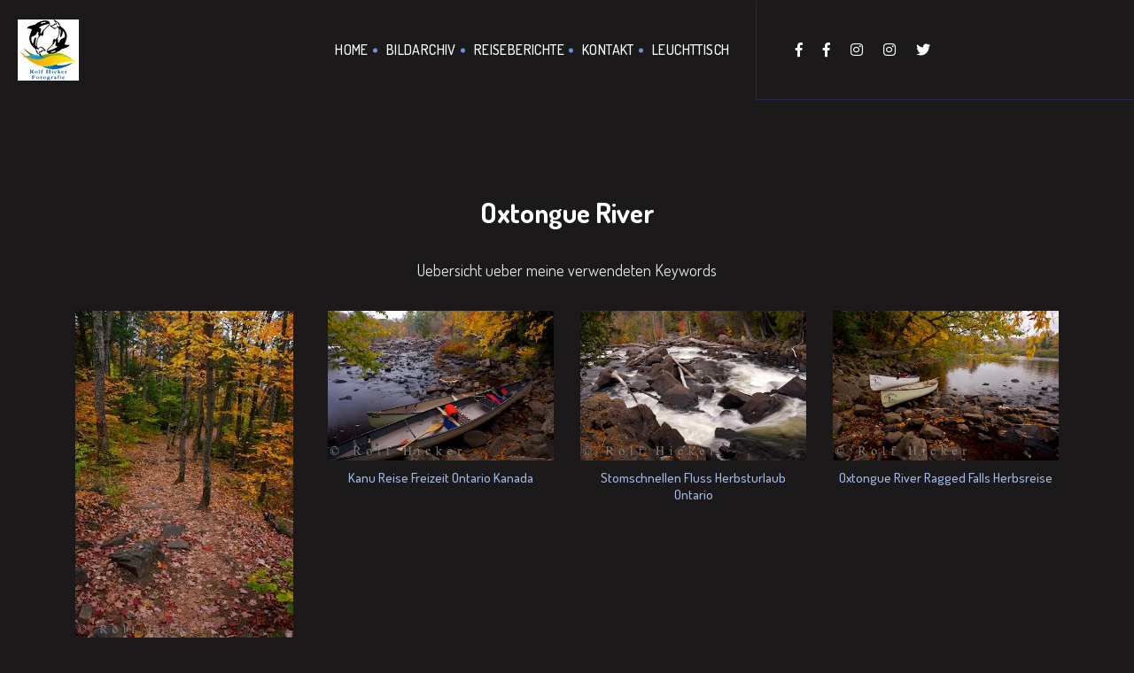

--- FILE ---
content_type: text/html; charset=UTF-8
request_url: https://hicker.de/keyword-fotos.php?keyword=%20Oxtongue%20River
body_size: 2955
content:
 
<!doctype html>
<html lang="de">

<head>
    <!-- Basic Page Needs
    ================================================== -->
<!--    <meta charset="utf-8">-->
    <meta http-equiv="content-type" content="text/html; charset=UTF-8">
    <meta http-equiv="X-UA-Compatible" content="IE=edge">
    
    <!-- Specific Meta
    ================================================== -->
    <meta name="viewport" content="width=device-width, initial-scale=1, maximum-scale=1">
    <meta name="description" content="">
    <meta name="keywords" content="" />
    <meta name="copyright" content="">
    <meta name="robots" content="index,follow" />

    <!-- Titles
    ================================================== -->
    <title>Keyword Collections</title>

    <!-- Favicons
    ================================================== -->
    <link rel="shortcut icon" href="assets/images/site-icon.png">
    <link rel="apple-touch-icon" href="assets/images/apple-touch-icon.png">
    <link rel="apple-touch-icon" sizes="72x72" href="assets/images/apple-touch-icon-72x72.png">
    <link rel="apple-touch-icon" sizes="114x114" href="assets/images/apple-touch-icon-114x114.png">

    <!-- Custom Font
    ================================================== -->
    <link href="https://fonts.googleapis.com/css?family=Dosis:200,300,400,500,600,700,800" rel="stylesheet">

    <!-- CSS
    ================================================== -->
    <link rel="stylesheet" href="assets/css/bootstrap.min.css">
    <link rel="stylesheet" href="assets/css/magnific-popup.css">
    <link rel="stylesheet" href="assets/css/owl.carousel.min.css">
    <link rel="stylesheet" href="assets/css/magnific-popup.css">
    <link rel="stylesheet" href="assets/css/simple-scrollbar.css">
    <link rel="stylesheet" href="assets/css/odometer-theme-default.css">
    <link rel="stylesheet" href="assets/css/fontawesome.min.css">
    <link rel="stylesheet" href="assets/css/style.css">
    <link rel="stylesheet" href="assets/css/custom.css">

    <script src="assets/js/modernizr.min.js"></script>    
</head>

<body>
    <!-- Preloader
    ================================================== --> 

    <!-- Header
    ================================================== -->
    <header class="site-header sticky-header">
        <div class="container-fluid pd-0">
            <div class="row no-gutters">
                <div class="col-lg-8">
                    <div class="header-left-block dark">  
                        <!-- Site Branding -->
                        <div class="site-branding">
                            <a href="index.php"><img src="assets/images/logo.jpg" alt="Site Logo" /></a>
                        </div><!--  /.site-branding -->
                        
                        <!-- Site Navigation -->
                        <div class="site-navigation">
                            <div class="hamburger-menus">
                                <span></span>
                                <span></span>
                                <span></span>
                                <span></span>
                                <span></span>
                                <span></span>
                                <span></span>
                                <span></span>
                                <span></span>
                            </div>
                            <nav class="navigation">
                                <div class="overlaybg"></div><!--  /.overlaybg -->
                                <!-- Main Menu -->
                                <div class="menu-wrapper">
                                    <div class="menu-content">
                                        <ul class="mainmenu">         
                                            <li>
                                                <a href="index.php">Home</a>
                                            </li>
                                            <li>
                                                <a href="digitales-bildarchiv.php">Bildarchiv</a>
                                            </li>                                    
                                            <li>
                                                <a href="reiseberichte.php">Reiseberichte</a>
                                            </li>
                                            
                                            <li>
                                                <a href="hicker-fotografie.php">Kontakt</a>
                                            </li>
                                            <li>
                                                <a href="sign-in.php">Leuchttisch</a>
                                            </li>
                                        </ul> <!-- /.menu-list -->
                                    </div> <!-- /.hours-content-->
                                </div><!-- /.menu-wrapper --> 
                            </nav>
                        </div><!--  /.site-navigation -->
                    </div><!--  /.header-left-block -->
                </div><!--  /.col-lg-7 -->

                <div class="col-lg-4">
                    <div class="header-right-block bg-midnight-express dark">
<!--
                        <div class="mail-block">
                            <a href="mailto:example@domain.com"><i class="fas fa-envelope"></i><span>example@domain.com</span></a>
                        </div>
-->
<!--
                        <div class="call-block">
                            <a href="tel:008969854756"><i class="fas fa-phone"></i><span>008969854756</span></a>
                        </div>
-->
                        <div class="social-block">
                            <ul>
                                <li><a href="https://www.facebook.com/RolfHickerPhotography" target="_blank"><i class="fab fa-facebook-f"></i></a></li>
                                <li><a href="https://www.facebook.com/viphototours/" target="_blank"><i class="fab fa-facebook-f"></i></a></li>
                                <li><a href="https://www.instagram.com/RolfHickerPhotography" target="_blank"><i class="fab fa-instagram"></i></a></li>
                                <li><a href="https://www.instagram.com/RolfHickerPhotoTours" target="_blank"><i class="fab fa-instagram"></i></a></li>
                                <li><a href="https://twitter.com/RolfHickerPhoto" target="_blank"><i class="fab fa-twitter"></i></a></li>
                                
                            </ul>
                        </div>
                    </div>
                </div><!--  /.col-lg-5 -->
            </div><!--  /.row -->
        </div><!--  /.container-fluid -->
    </header>
    <section class="blog-page-block bg-black-russian-3 pd-t-220 pd-b-120">
        <div class="container">
            <!-- Content Row -->
            <div class="row">
            
				<div class="col-lg-12">
					<div class="portfolio-details dark">
						<h2 class="portfolio-title"> Oxtongue River</h2>
						<div class="portfolio-content">
							<p>
							    Uebersicht ueber meine verwendeten Keywords
							</p>
							<p>
							    
							</p>
						</div>
					</div>
                </div>
            
                <div class="col-lg-3">
					<figure>
					<a href="view-single-img.php?img_id=20916">
						<img src="data/media/24/cdn_k3s33020.jpg" alt="Waldweg Herbst Bild Buntes Laub" />
						<h4 id="cat_id_title">Waldweg Herbst Bild Buntes Laub</h4>
						
                    </a>
					</figure>
				</div>
                  
                <div class="col-lg-3">
					<figure>
					<a href="view-single-img.php?img_id=20919">
						<img src="data/media/24/kanu-freizeit_20919.jpg" alt="Kanu Reise Freizeit Ontario Kanada" />
						<h4 id="cat_id_title">Kanu Reise Freizeit Ontario Kanada</h4>
						
                    </a>
					</figure>
				</div>
                  
                <div class="col-lg-3">
					<figure>
					<a href="view-single-img.php?img_id=20923">
						<img src="data/media/24/cdn_k3s33039.jpg" alt="Stomschnellen Fluss Herbsturlaub Ontario" />
						<h4 id="cat_id_title">Stomschnellen Fluss Herbsturlaub Ontario</h4>
						
                    </a>
					</figure>
				</div>
                  
                <div class="col-lg-3">
					<figure>
					<a href="view-single-img.php?img_id=20927">
						<img src="data/media/24/oxtongue-river_20927.jpg" alt="Oxtongue River Ragged Falls Herbsreise" />
						<h4 id="cat_id_title">Oxtongue River Ragged Falls Herbsreise</h4>
						
                    </a>
					</figure>
				</div>
                  
                <div class="col-lg-3">
					<figure>
					<a href="view-single-img.php?img_id=20928">
						<img src="data/media/24/zwei-kanus_20928.jpg" alt="Zwei Kanus Oxtongue River Herbst" />
						<h4 id="cat_id_title">Zwei Kanus Oxtongue River Herbst</h4>
						
                    </a>
					</figure>
				</div>
                  
                <div class="col-lg-3">
					<figure>
					<a href="view-single-img.php?img_id=20929">
						<img src="data/media/24/herbst-oxtongue_20929.jpg" alt="Herbst Oxtongue River Kanuausflug" />
						<h4 id="cat_id_title">Herbst Oxtongue River Kanuausflug</h4>
						
                    </a>
					</figure>
				</div>
                              </div>
            
        </div>
    </section>

    <!-- Footer
    ================================================== -->
    <footer class="site-footer bg-midnight-express pd-t-75 pd-b-75">
        <div class="container text-center">
            <!-- Scroll Top -->
            <div class="row">
                <div class="col-12">
                    <a href="#top" class="back-to-top dark">
                        <span class="text">Back <br>To Top</span>
                        <i class="fas fa-angle-up"></i>
                    </a>
                </div><!--  /.col-12 -->
            </div><!--  /.row -->

            <!-- Social Link -->
            <div class="row">
                <div class="col-12">
                    <ul class="footer-social dark mrt-30 mrb-30">
                        <li><a href="https://www.facebook.com/RolfHickerPhotography" target="_blank">Facebook</a></li>
                        <li><a href="https://www.facebook.com/viphototours/" target="_blank">Facebook</a></li>
                        <li><a href="https://www.instagram.com/RolfHickerPhotography" target="_blank">Instagram</a></li>
                        <li><a href="https://www.instagram.com/RolfHickerPhotoTours" target="_blank">Instagram</a></li>
                        <li><a href="https://twitter.com/RolfHickerPhoto" target="_blank">Twitter</a></li>
                        <li><a href="#">Kontakt/über uns</a></li>
                    </ul><!--  /.footer-social -->
                </div><!--  /.col-12 -->
            </div><!--  /.row -->

            <!-- Copy Right -->
            <div class="row">
                <div class="col-12">
                   
                    <p class="copyright-text color-gainsboro">© 2000 - <script>
                        var d = new Date();
                        var n = d.getFullYear();
                        document.write(n);
                    </script><i class="fas fa-heart"></i>Hicker.de - Rolf Hicker Fotografie (stock photography)</p>
                </div><!--  /.col-12 -->
            </div><!--  /.row -->
        </div><!--  /.container -->
    </footer>    <!-- All The JS Files
    ================================================== --> 
    <script src="assets/js/jquery.js"></script>
    <script src="assets/js/popper.min.js"></script>
    <script src="assets/js/bootstrap.min.js"></script>
    <script src="assets/js/imagesloaded.pkgd.min.js"></script>
    <script src="assets/js/jquery.validate.min.js"></script>
    <script src="assets/js/jquery-validate.bootstrap-tooltip.min.js"></script>
    <script src="assets/js/owl.carousel.min.js"></script>
    <script src="assets/js/isotope.pkgd.min.js"></script>
    <script src="assets/js/jquery.fitvids.js"></script>
    <script src="assets/js/jquery.magnific-popup.min.js"></script>
    <script src="assets/js/simple-scrollbar.min.js"></script>
    <script src="assets/js/scrolla.jquery.min.js"></script>
    <script src="assets/js/odometer.min.js"></script>
    <script src="assets/js/isInViewport.jquery.js"></script>
    
    <script
  src="https://code.jquery.com/jquery-3.4.1.min.js"
  integrity="sha256-CSXorXvZcTkaix6Yvo6HppcZGetbYMGWSFlBw8HfCJo="
  crossorigin="anonymous"></script>
    
    
    <script src="assets/js/main.js"></script><!-- main-js --></body>
</html>








--- FILE ---
content_type: application/x-javascript
request_url: https://hicker.de/assets/js/main.js
body_size: 4396
content:
(function ($) {
	"use strict";
	
	var hgApp = {
		/* ---------------------------------------------
		 Content Loading
		--------------------------------------------- */	
		contentLoading: function() {
			$("body").imagesLoaded( function() {
				$('.preloader').delay(2000).fadeOut('slow');
				setTimeout(function() {
				    //After 2s, the no-scroll class of the body will be removed
				    $('body').removeClass('no-scroll');
					$("body").addClass("loading-done");
				}, 2000); //Here you can change preloader time

				// Page Animation Script
				$("[data-animate]").scrolla({
				    mobile: true
				});
			});
		},	
		/* ---------------------------------------------
		 One Page Menu Script
		--------------------------------------------- */
		onePageMenu: function() {
			function onePageNav($selector) {
				var $navSelector = $($selector);
				$navSelector
				.not('[href="#"]')
				.not('[href="#0"]')
				.on('click', function(event) {
				    if ( location.pathname.replace(/^\//, '') === this.pathname.replace(/^\//, '') && location.hostname === this.hostname ) {
				      	var target = $(this.hash);
				      	target = target.length ? target : $('[name=' + this.hash.slice(1) + ']');

				      	$navSelector.removeClass("active");
				      	if( target.length) {
					      	if($(this)[0].hash.slice(1) === target[0].id) {
					      		$(this).addClass("active");
					      	} else {
					      		$(this).removeClass("active");
					      	}
				      	}
				     	
					    if (target.length) {
					        event.preventDefault();
					        $('html, body').animate({
					          	scrollTop: target.offset().top
					        }, 1000);
					    }
				    }
				});

				$navSelector.each(function(event) {
			      	var target = $(this.hash);
			      	if( target.length) {
				      	if(location.hash.slice(1) === target[0].id) {
				      		$(this).addClass("active");
				      	} else if(!location.hash) {
				      		
				      	} else {
				      		$(this).removeClass("active");
				      	}
			      	}
				});

				function onScroll(event){
				    var scrollPos = $(document).scrollTop();
				    $navSelector.each(function () {
				        var currLink = $(this);
		                if(currLink[0].hash !== "" && $(currLink[0].hash).position() !== undefined) {

	                		var $getNavHas = $(currLink).prop('href').split('#')[1],
	                			$getSection = $('#' + $getNavHas); 

	                		$getSection.each(function() {
		                		var $topPos = $(this).offset().top,
		                			$topPosRound = Math.round($topPos - 120 ),
		                			$presentPos = Math.round(scrollPos);

		                		if ($topPosRound <= $presentPos && $topPosRound + $(this).height() > $presentPos) {
		                		    $(currLink).parent().addClass("active"); 
		                		} else {
		                			$(currLink).parent().removeClass("active");
		                		}
	                		});
		                } else {
		                	return false;
		                }
				    });
				}

				$(document).on("scroll", onScroll);	     
			}
			onePageNav('.mainmenu li a');
		},

		/* ---------------------------------------------
		 Menu Script
		--------------------------------------------- */
		menu_script: function() {
			var $submenu = $('.mainmenu').find('li').has('.sub-menu');
			$submenu.prepend("<span class='menu-click'><i class='menu-arrow fa fa-plus'></i></span>");
			var $mobileSubMenuOpen = $(".menu-click");
			$mobileSubMenuOpen.each(function() {
				var $self = $(this);
				$self.on("click", function(e) {
					e.stopImmediatePropagation();
				    $self.siblings(".sub-menu").slideToggle("slow");
				    $self.children(".menu-arrow").toggleClass("menu-extend");
				});
			});

			//hamburger Menu
			var $hamburger_link = $('.hamburger-menus');
			$hamburger_link.on('click', function(e) {
				e.preventDefault();
				$(this).toggleClass('click-menu');
				$(this).next().toggleClass('menuopen');
			});

			var $overlayClose = $('.overlaybg');
			$overlayClose.on('click', function(e) {
				e.preventDefault();
				$(this).parent().removeClass('menuopen');
				$(this).parent().siblings('.hamburger-menus').removeClass('click-menu');
			});

			var el = document.querySelector('.site-navigation .navigation');
			if(el.length) {
				SimpleScrollbar.initEl(el);
			}

			var menuelem = $('.hamburger-content .menu-block');
			var delay_count = 0;
			menuelem.find('ul.mainmenu > li').each(function(){
				$(this).css('transition-delay', (delay_count * 200) + 'ms');
				delay_count++;
			});

			$(".hg-promo-numbers").each(function () {
			    $(this).isInViewport(function(status) {
			        if (status === "entered") {
			            for( var i=0; i < document.querySelectorAll(".odometer").length; i++ ){
			                var el = document.querySelectorAll('.odometer')[i];
			                el.innerHTML = el.getAttribute("data-odometer-final");
			            }
			        }
			    });
			});
		},

		/* ---------------------------------------------
		 Background Image
		--------------------------------------------- */
		background_image: function() {
			//Background 
			$("[data-bg-color], [data-bg-image], [data-bg-particles]").each(function() {
			    var $this = $(this);

			    if( $this.hasClass("pt-separate-bg-element") ){
			        $this.append('<div class="pt-background">');

			        // Background Color

			        if( $("[data-bg-color]") ){
			            $this.find(".hg-background").css("background-color", $this.attr("data-bg-color") );
			        }

			        // Particles
			        if( $this.attr("data-bg-particles-line-color") || $this.attr("data-bg-particles-dot-color") ){
			            $this.find(".hg-background").append('<div class="hg-background-particles">');
			            $(".hg-background-particles").each(function () {
			                var lineColor = $this.attr("data-bg-particles-line-color");
			                var dotColor = $this.attr("data-bg-particles-dot-color");
			                var parallax = $this.attr("data-bg-particles-parallax");
			                $(this).particleground({
			                    density: 15000,
			                    lineWidth: 0.2,
			                    lineColor: lineColor,
			                    dotColor: dotColor,
			                    parallax: parallax,
			                    proximity: 200
			                });
			            });
			        }

			        // Background Image

			        if( $this.attr("data-bg-image") !== undefined ){
			            $this.find(".hg-background").append('<div class="hg-background-image">');
			            $this.find(".hg-background-image").css("background-image", "url("+ $this.attr("data-bg-image") +")" );
			            $this.find(".hg-background-image").css("background-size", $this.attr("data-bg-size") );
			            $this.find(".hg-background-image").css("background-position", $this.attr("data-bg-position") );
			            $this.find(".hg-background-image").css("opacity", $this.attr("data-bg-image-opacity") );

			            $this.find(".hg-background-image").css("background-size", $this.attr("data-bg-size") );
			            $this.find(".hg-background-image").css("background-repeat", $this.attr("data-bg-repeat") );
			            $this.find(".hg-background-image").css("background-position", $this.attr("data-bg-position") );
			            $this.find(".hg-background-image").css("background-blend-mode", $this.attr("data-bg-blend-mode") );
			        }

			        // Parallax effect

			        if( $this.attr("data-bg-parallax") !== undefined ){
			            $this.find(".hg-background-image").addClass("hg-parallax-element");
			        }
			    }
			    else {

			        if(  $this.attr("data-bg-color") !== undefined ){
			            $this.css("background-color", $this.attr("data-bg-color") );
			            if( $this.hasClass("btn") ) {
			                $this.css("border-color", $this.attr("data-bg-color"));
			            }
			        }

			        if( $this.attr("data-bg-image") !== undefined ){
			            $this.css("background-image", "url("+ $this.attr("data-bg-image") +")" );

			            $this.css("background-size", $this.attr("data-bg-size") );
			            $this.css("background-repeat", $this.attr("data-bg-repeat") );
			            $this.css("background-position", $this.attr("data-bg-position") );
			            $this.css("background-blend-mode", $this.attr("data-bg-blend-mode") );
			        }

			    }
			});

			//Background Parallax
			$("[data-bg-parallax='scroll']").each(function() {
			    var speed = $(this).attr("data-bg-parallax-speed");
			    var $this = $(this);
			    var isVisible;
			    var backgroundPosition;

			    $this.isInViewport(function(status) {
			        if (status === "entered") {
			            isVisible = 1;
			            var position;

			            $(window).scroll(function () {
			                if( isVisible === 1 ){
			                    position = $(window).scrollTop() - $this.offset().top;
			                    backgroundPosition = (100 - (Math.abs((-$(window).height()) - position) / ($(window).height()+$this.height()))*100);
			                    if( $this.find(".hg-parallax-element").hasClass("hg-background-image") ){
			                        $this.find(".hg-background-image.hg-parallax-element").css("background-position-y", (position/speed) + "px");
			                    }
			                    else {
			                        $this.find(".hg-parallax-element").css("transform", "translateY(" +(position/speed)+ "px)");
			                    }
			                }
			            });
			        }
			        if (status === "leaved"){
			            isVisible = 0;
			        }
			    });
			});
		},		
		/* ---------------------------------------------
		Pop Up Scripts
		 --------------------------------------------- */
		popupscript: function() {	
			function getScrollBarWidth () {
			    var $outer = $('<div>').css({visibility: 'hidden', width: 100, overflow: 'scroll'}).appendTo('body'),
			        widthWithScroll = $('<div>').css({width: '100%'}).appendTo($outer).outerWidth();
			    $outer.remove();
			    return 100 - widthWithScroll;
			}

			// Image Pop up
			var $popupImage = $(".popup-image");
			if ( $popupImage.length > 0 ) {
			    $popupImage.magnificPopup({
			        type:'image',
			        fixedContentPos: false,
			        gallery: { enabled:true },
			        removalDelay: 300,
			        mainClass: 'mfp-fade',
			        callbacks: {
			            // This prevenpt pushing the entire page to the right after opening Magnific popup image
			            open: function() {
			                $(".page-wrapper, .navbar-nav").css("margin-right", getScrollBarWidth());
			            },
			            close: function() {
			                $(".page-wrapper, .navbar-nav").css("margin-right", 0);
			            }
			        }
			    });
			}

			//Video Popup
			var $videoPopup = $(".video-popup");
			if ( $videoPopup.length > 0 ) {
			    $videoPopup.magnificPopup({
			        type: "iframe",
			        removalDelay: 300,
			        mainClass: "mfp-fade",
			        overflowY: "hidden",
			        iframe: {
			            markup: '<div class="mfp-iframe-scaler">'+
			            '<div class="mfp-close"></div>'+
			            '<iframe class="mfp-iframe" frameborder="0" allowfullscreen></iframe>'+
			            '</div>',
			            patterns: {
			                youtube: {
			                    index: 'youtube.com/',
			                    id: 'v=',
			                    src: '//www.youtube.com/embed/%id%?autoplay=1'
			                },
			                vimeo: {
			                    index: 'vimeo.com/',
			                    id: '/',
			                    src: '//player.vimeo.com/video/%id%?autoplay=1'
			                },
			                gmaps: {
			                    index: '//maps.google.',
			                    src: '%id%&output=embed'
			                }
			            },
			            srcAction: 'iframe_src'
			        }
			    });
			}
		},
		/* ---------------------------------------------
		Isotope Activation
		 --------------------------------------------- */
		isotope_activation: function() {
			var IsoGriddoload = $('.portfolio-grid');
			IsoGriddoload.isotope({
			    itemSelector: '.item',
			    masonryHorizontal: {
			        rowHeight: 100
			    }
			});

			var ProjMli = $('.portfolio-filter li a');
			var ProjGrid = $('.portfolio-grid');
			ProjMli.on('click', function(e) {
				e.preventDefault();
			    ProjMli.removeClass("active");
			    $(this).addClass("active");
			    var selector = $(this).attr('data-filter');
			    ProjGrid.isotope({
			        filter: selector,
			        animationOptions: {
			            duration: 750,
			            easing: 'linear',
			            queue: false,
			        }
			    });
			});
		},
		
		/* ---------------------------------------------
		Content Video Responsive
		 --------------------------------------------- */
		content_video: function() {
			var $postVideo = $('.blog-single-page');
			$postVideo.fitVids();
		},		
		/* ---------------------------------------------
		 All Carousel Active Script
		--------------------------------------------- */
		allCarousel: function() {
			var $owlCarousel = $(".owl-carousel");

			if( $owlCarousel.length ){
			    $owlCarousel.each(function() {

			        var items = parseInt( $(this).attr("data-owl-items"), 10);
			        if( !items ) items = 1;

			        var nav = parseInt( $(this).attr("data-owl-nav"), 2);
			        if( !nav ) nav = 0;

			        var dots = parseInt( $(this).attr("data-owl-dots"), 2);
			        if( !dots ) dots = 0;

			        var center = parseInt( $(this).attr("data-owl-center"), 2);
			        if( !center ) center = 0;

			        var loop = parseInt( $(this).attr("data-owl-loop"), 2);
			        if( !loop ) loop = 0;

			        var margin = parseInt( $(this).attr("data-owl-margin"), 10);
			        if( !margin ) margin = 0;

			        var autoWidth = parseInt( $(this).attr("data-owl-auto-width"), 2);
			        if( !autoWidth ) autoWidth = 0;

			        var navContainer = $(this).attr("data-owl-nav-container");
			        if( !navContainer ) navContainer = 0;

			        var autoplay = parseInt( $(this).attr("data-owl-autoplay"), 2);
			        if( !autoplay ) autoplay = 0;

			        var autoplayTimeOut = parseInt( $(this).attr("data-owl-autoplay-timeout"), 10);
			        if( !autoplayTimeOut ) autoplayTimeOut = 5000;

			        var autoHeight = parseInt( $(this).attr("data-owl-auto-height"), 2);
			        if( !autoHeight ) autoHeight = 0;

			        var animationIn = $(this).attr("data-owl-anim-in");
			        if( !animationIn ) animationIn = 0;
			        else animationIn = $(this).attr("data-owl-anim-in");	        

			        var animationOut = $(this).attr("data-owl-anim-out");
			        if( !animationOut ) animationOut = 0;
			        else animationOut = $(this).attr("data-owl-anim-out");


			        if( $("body").hasClass("rtl") ) var rtl = true;
			        else rtl = false;

			        if( items === 1 ){
			            $(this).owlCarousel({
			                navContainer: navContainer,
			                animateOut: animationOut,
			                animateIn: animationIn,
			                autoplayTimeout: autoplayTimeOut,
			                autoplay: 1,
			                autoHeight: autoHeight,
			                center: center,
			                loop: loop,
			                margin: margin,
			                autoWidth: autoWidth,
			                items: 1,
			                autoplayHoverPause: 1,
			                nav: nav,
			                dots: dots,
			                rtl: rtl,
			                navText: []
			            });
			        }
			        else {
			            $(this).owlCarousel({
			                navContainer: navContainer,
			                animateOut: animationOut,
			                animateIn: animationIn,
			                autoplayTimeout: autoplayTimeOut,
			                autoplay: autoplay,
			                autoHeight: autoHeight,
			                center: center,
			                loop: loop,
			                margin: margin,
			                autoWidth: autoWidth,
			                items: 1,
			                autoplayHoverPause: 1,
			                nav: nav,
			                dots: dots,
			                rtl: rtl,
			                navText: [],
			                responsive: {
			                    1199: {
			                        items: items
			                    },
			                    992: {
			                        items: 2
			                    },
			                    768: {
			                        items: 1
			                    },
			                    0: {
			                        items: 1
			                    }
			                }
			            });
			        }

			        if( $(this).find(".owl-item").length === 1 ){
			            $(this).find(".owl-nav").css( { "opacity": 0,"pointer-events": "none"} );
			        }

			    });
			}
		},

		/* ---------------------------------------------
		 Progress Bar
		--------------------------------------------- */
		progress_var: function() {
			var $progressBar = $('.skill-progress');
			var $skillBar = $('.skill-bar');
			if($progressBar.length) {

				var $section = $progressBar.parent();

				$skillBar.each(function() {
					$(this).isInViewport(function(status) {
						if (status === "entered") {
							$(this).find('.progress-content').animate({
								width: $(this).attr('data-percentage')
							}, 1500);
							$(this).find('.progress-mark').animate({
								left: $(this).attr('data-percentage')
							}, {
								duration: 1500,
								step: function(now, fx) {
									var data = Math.round(now);
									$(this).find('.percent').html(data + '%');
								}
							});
						}
					});
				});
			}
		},
		/* ---------------------------------------------
		 Scroll Scripts
		--------------------------------------------- */
	    scroll_script: function () {
	    	//Fixed Navbar
	    	var $fixedHeader = $('.fixed-header');
	    	$(window).on('scroll', function() {
	    		if($(this).scrollTop() >= 350) {
	    			$fixedHeader
	    			.addClass('sticky-enable');
	    		} else {
	    			$fixedHeader
	    			.removeClass('sticky-enable');
	    		}
	    	});
			
			var $scrolltop = $('#scroll-top');
			$(window).on('scroll', function() {
				if($(this).scrollTop() > $(this).height()) {
					$scrolltop
					.addClass('btn-show')
					.removeClass('btn-hide');
				} else {
					$scrolltop
					.addClass('btn-hide')
					.removeClass('btn-show');
				}
			});
			$("a[href='#top']").on('click', function() {
				$("html, body").animate({
					scrollTop: 0
				}, "normal");
				return false;
			});
		},
		/* ---------------------------------------------
		 Tool Tips Script
		--------------------------------------------- */
		tooltipScript: function() {
			$('[data-toggle="tooltip"]').tooltip(); 
		},		

		/* ---------------------------------------------
		 Contact Form Script
		--------------------------------------------- */
		contactFormScript: function() {
			$(".hg-form-email [type='submit']").each(function(){
			    var text = $(this).text();
			    $(this).html("").append("<span>"+ text +"</span>").prepend("<div class='status'><i class='fas fa-circle-notch fa-spin spinner'></i></div>");
			});

			$(".hg-form-email [type='submit']").on("click", function(e){
			    var $button = $(this);
			    var $form = $(this).closest("form");
			    var pathToPhp = $(this).closest("form").attr("data-php-path");
			    $form.validate({
			        submitHandler: function() {
			            $button.addClass("processing");
			            $.post( pathToPhp, $form.serialize(),  function(response) {
			                $button.addClass("done").find(".status").append(response).prop("disabled", true);
			            });
			            return false;
			        }
			    });
			});

			$("form:not(.hg-form-email)").each(function(){
			    $(this).validate();
			});
		},
		/* ---------------------------------------------
		 function initializ
		 --------------------------------------------- */
		initializ: function() {
			hgApp.onePageMenu();
			hgApp.menu_script();
			hgApp.content_video();
			hgApp.background_image();
			hgApp.allCarousel();
			hgApp.progress_var();
			hgApp.popupscript();
			hgApp.tooltipScript();
			hgApp.scroll_script();
			hgApp.contactFormScript();
		}
	};
	/* ---------------------------------------------
	 Document ready function
	 --------------------------------------------- */
	$(function() {
		hgApp.initializ();
	});

	$(window).on('load', function() {
		hgApp.contentLoading();
		hgApp.isotope_activation();
	});
})(jQuery);
